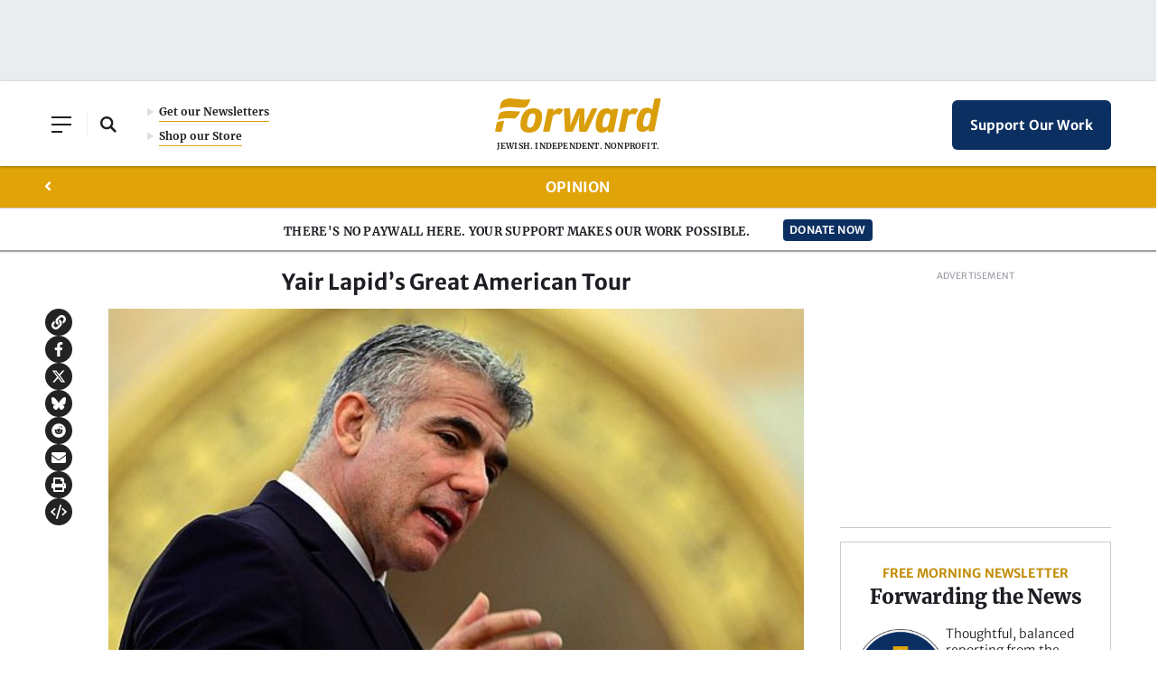

--- FILE ---
content_type: text/html; charset=utf-8
request_url: https://www.google.com/recaptcha/api2/aframe
body_size: 267
content:
<!DOCTYPE HTML><html><head><meta http-equiv="content-type" content="text/html; charset=UTF-8"></head><body><script nonce="dV0ce4EUIkV4iUTBwXrTeA">/** Anti-fraud and anti-abuse applications only. See google.com/recaptcha */ try{var clients={'sodar':'https://pagead2.googlesyndication.com/pagead/sodar?'};window.addEventListener("message",function(a){try{if(a.source===window.parent){var b=JSON.parse(a.data);var c=clients[b['id']];if(c){var d=document.createElement('img');d.src=c+b['params']+'&rc='+(localStorage.getItem("rc::a")?sessionStorage.getItem("rc::b"):"");window.document.body.appendChild(d);sessionStorage.setItem("rc::e",parseInt(sessionStorage.getItem("rc::e")||0)+1);localStorage.setItem("rc::h",'1768977801946');}}}catch(b){}});window.parent.postMessage("_grecaptcha_ready", "*");}catch(b){}</script></body></html>